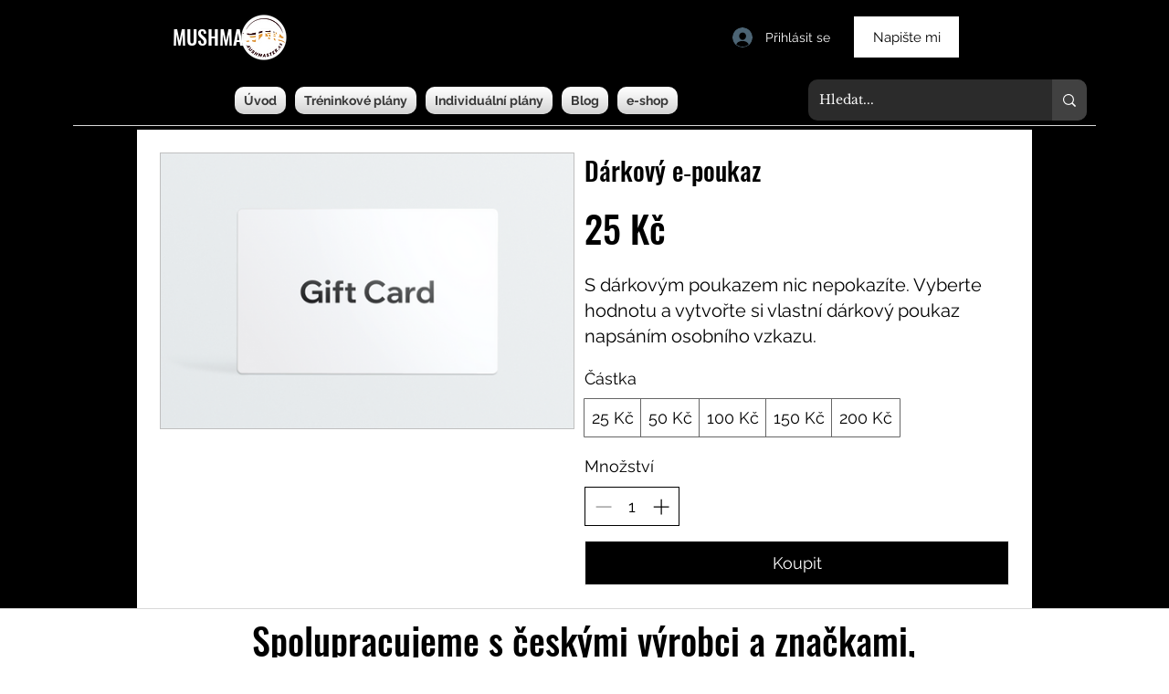

--- FILE ---
content_type: text/html; charset=utf-8
request_url: https://www.google.com/recaptcha/api2/aframe
body_size: 267
content:
<!DOCTYPE HTML><html><head><meta http-equiv="content-type" content="text/html; charset=UTF-8"></head><body><script nonce="9H7zZS24e6i1Qjofl8BhTA">/** Anti-fraud and anti-abuse applications only. See google.com/recaptcha */ try{var clients={'sodar':'https://pagead2.googlesyndication.com/pagead/sodar?'};window.addEventListener("message",function(a){try{if(a.source===window.parent){var b=JSON.parse(a.data);var c=clients[b['id']];if(c){var d=document.createElement('img');d.src=c+b['params']+'&rc='+(localStorage.getItem("rc::a")?sessionStorage.getItem("rc::b"):"");window.document.body.appendChild(d);sessionStorage.setItem("rc::e",parseInt(sessionStorage.getItem("rc::e")||0)+1);localStorage.setItem("rc::h",'1769322758882');}}}catch(b){}});window.parent.postMessage("_grecaptcha_ready", "*");}catch(b){}</script></body></html>